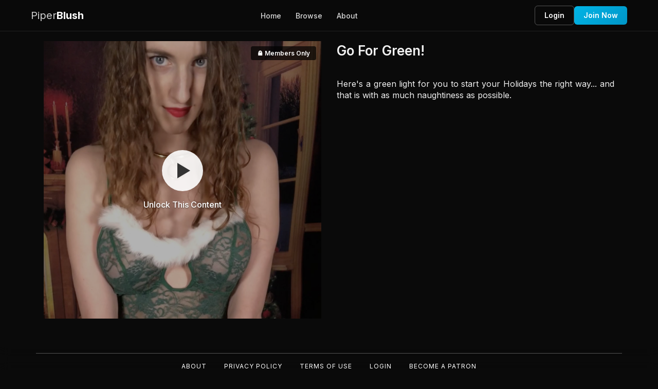

--- FILE ---
content_type: text/html; charset=UTF-8
request_url: https://www.piperblush.com/update.php?id=691
body_size: 6312
content:
    <!DOCTYPE html>
    <html lang="en">

    <head>
        <meta charset="utf-8">
        <meta http-equiv="X-UA-Compatible" content="IE=edge">
        <meta name="viewport" content="width=device-width, initial-scale=1">
        <meta name="author" content="Piper Blush">

        <!-- SEO Meta Tags -->
        <meta name="description" content="Piper Blush - Art model, muse, and content creator. Exclusive photos, videos, and behind-the-scenes content. Join for full access to 1000+ updates.">
        <meta name="keywords" content="Piper Blush, art model, muse, exclusive content, photos, videos">
        <link rel="canonical" href="https://www.piperblush.com/">

        <!-- Open Graph -->
        <meta property="og:title" content="Piper Blush - Art Model & Content Creator"/>
        <meta property="og:type" content="website"/>
        <meta property="og:url" content="https://www.piperblush.com/"/>
        <meta property="og:image" content="https://www.piperblush.com/updates_thumbnails/update_th_91/update_th_900x506_91.jpg"/>
        <meta property="og:site_name" content="Piper Blush"/>
        <meta property="og:description" content="Exclusive photos, videos, and behind-the-scenes content from art model Piper Blush. Join for full access to 1000+ updates."/>

        <!-- Twitter Card -->
        <meta name="twitter:card" content="summary_large_image">
        <meta name="twitter:site" content="@piaborr">
        <meta name="twitter:title" content="Piper Blush - Art Model & Content Creator">
        <meta name="twitter:description" content="Exclusive photos, videos, and behind-the-scenes content. Join for full access.">
        <meta name="twitter:image" content="https://www.piperblush.com/updates_thumbnails/update_th_91/update_th_900x506_91.jpg">

        <title>Piper Blush - Art Model & Exclusive Content</title>

        <!-- Bootstrap Core CSS -->
        <link href="vendor/bootstrap/css/bootstrap.min.css" rel="stylesheet">

        <!-- Custom Fonts -->
        <link href="vendor/font-awesome/css/font-awesome.min.css" rel="stylesheet" type="text/css">
        <link href="https://fonts.googleapis.com/css?family=Lora:400,700,400italic,700italic" rel="stylesheet" type="text/css">
        <link href="https://fonts.googleapis.com/css?family=Roboto:400,700" rel="stylesheet" type="text/css">

        <!-- Theme CSS -->
        <link href="css/grayscale.css?time=201808021921" rel="stylesheet">

        <!-- jQuery -->
        <script src="vendor/jquery/jquery.js"></script>

        <!-- Bootstrap Core JavaScript -->
        <script src="vendor/bootstrap/js/bootstrap.min.js"></script>

        <!-- Plugin JavaScript -->
        <script src="https://cdnjs.cloudflare.com/ajax/libs/jquery-easing/1.3/jquery.easing.min.js"></script>

        <!-- Google Maps API Key - Use your own API key to enable the map feature. More information on the Google Maps API can be found at https://developers.google.com/maps/ -->
         <!-- <script type="text/javascript" src="https://maps.googleapis.com/maps/api/js?key=AIzaSyCRngKslUGJTlibkQ3FkfTxj3Xss1UlZDA&sensor=false"></script> -->

        <!-- Theme JavaScript -->
        <script src="js/grayscale.js"></script>

        <style type="text/css">
        
    .main_content {
        padding-top: 20px;
    }
        </style>

    </head>        <script>
            var page_url = window.location.href;

            $.ajax({
                type: "POST",
                data: "page_url=" + page_url,
                url: "https://www.piperblush.com/analytics/visit.php",
                dataType: 'html',
            });
        </script>        <script>
            $.ajax({
                type: "POST",
                url: "https://www.piperblush.com/analytics/checknewupdates.php",
                dataType: 'html',
                success: function (msg) {
                    if (msg > 0) {
                        if (msg == 1) $('#new-updates-1').html(msg + " New Update Since Your Last Visit");
                        else $('#new-updates-1').html(msg + " New Updates Since Your Last Visit");
                    }
                }

            });
        </script><style>
/* Modern Navigation Styles */
.modern-nav {
    position: fixed;
    top: 0;
    left: 0;
    right: 0;
    z-index: 1000;
    background: rgba(10, 10, 10, 0.95);
    backdrop-filter: blur(10px);
    -webkit-backdrop-filter: blur(10px);
    border-bottom: 1px solid rgba(255, 255, 255, 0.1);
}
.nav-container {
    max-width: 1200px;
    margin: 0 auto;
    padding: 0 20px;
    display: flex;
    align-items: center;
    justify-content: space-between;
    height: 60px;
}
.nav-brand {
    font-size: 20px;
    font-weight: 700;
    color: white;
    text-decoration: none;
    display: flex;
    align-items: center;
    gap: 8px;
}
.nav-brand:hover {
    color: rgb(0, 204, 255);
    text-decoration: none;
}
.nav-brand .light {
    font-weight: 400;
    opacity: 0.8;
}
.nav-links {
    display: flex;
    align-items: center;
    gap: 8px;
    list-style: none;
    margin: 0;
    padding: 0;
}
.nav-links a {
    color: rgba(255, 255, 255, 0.85);
    text-decoration: none;
    padding: 8px 14px;
    border-radius: 6px;
    font-size: 14px;
    font-weight: 500;
    transition: all 0.2s ease;
    white-space: nowrap;
}
.nav-links a:hover {
    color: white;
    background: rgba(0, 204, 255, 0.15);
}
.nav-links .highlight {
    color: #f56262;
}
.nav-actions {
    display: flex;
    align-items: center;
    gap: 12px;
}
.nav-btn {
    padding: 8px 18px;
    border-radius: 6px;
    font-size: 14px;
    font-weight: 600;
    text-decoration: none;
    transition: all 0.2s ease;
}
.nav-btn-secondary {
    color: white;
    background: transparent;
    border: 1px solid rgba(255, 255, 255, 0.3);
}
.nav-btn-secondary:hover {
    background: rgba(255, 255, 255, 0.1);
    color: white;
    text-decoration: none;
}
.nav-btn-primary {
    color: white;
    background: linear-gradient(135deg, rgb(0, 180, 230) 0%, rgb(0, 150, 200) 100%);
    border: none;
}
.nav-btn-primary:hover {
    transform: translateY(-1px);
    box-shadow: 0 4px 15px rgba(0, 204, 255, 0.4);
    color: white;
    text-decoration: none;
}
/* Mobile menu */
.nav-toggle {
    display: none;
    background: transparent;
    border: 1px solid rgba(255, 255, 255, 0.3);
    color: white;
    padding: 8px 12px;
    border-radius: 6px;
    cursor: pointer;
    font-size: 14px;
}
.nav-toggle:hover {
    background: rgba(255, 255, 255, 0.1);
}
.mobile-menu {
    display: none;
    position: fixed;
    top: 60px;
    left: 0;
    right: 0;
    background: rgba(10, 10, 10, 0.98);
    padding: 20px;
    border-bottom: 1px solid rgba(255, 255, 255, 0.1);
    z-index: 999;
}
.mobile-menu.show {
    display: block;
}
.mobile-menu a {
    display: block;
    color: white;
    padding: 12px 16px;
    text-decoration: none;
    border-radius: 6px;
    margin-bottom: 4px;
    font-size: 16px;
}
.mobile-menu a:hover {
    background: rgba(0, 204, 255, 0.15);
}
.mobile-menu .nav-btn-primary {
    text-align: center;
    margin-top: 12px;
}
@media (max-width: 900px) {
    .nav-links, .nav-actions {
        display: none;
    }
    .nav-toggle {
        display: block;
    }
}
/* Spacer for fixed nav */
.nav-spacer {
    height: 60px;
}
</style>

<div id="wrapper">
<body id="page-top">

<nav class="modern-nav">
    <div class="nav-container">
        <a class="nav-brand" href="https://www.piperblush.com">
            <span class="light">Piper</span>Blush
        </a>

        <ul class="nav-links">            <li><a href="https://www.piperblush.com">Home</a></li>
            <li><a href="https://www.piperblush.com/listupdates.php">Browse</a></li>
            <li><a href="https://www.piperblush.com/about.php">About</a></li></ul><div class="nav-actions"><a class="nav-btn nav-btn-secondary" href="https://www.piperblush.com/login.php">Login</a><a class="nav-btn nav-btn-primary" href="https://www.piperblush.com/join.php?src=update_header">Join Now</a></div>
        <button class="nav-toggle" onclick="toggleMobileMenu()">
            Menu ☰
        </button>
    </div>
</nav>

<div class="mobile-menu" id="mobileMenu"><a href="https://www.piperblush.com">Home</a><a href="https://www.piperblush.com/listupdates.php">Browse</a><a href="https://www.piperblush.com/about.php">About</a><a href="https://www.piperblush.com/login.php">Login</a><a class="nav-btn nav-btn-primary" href="https://www.piperblush.com/join.php?src=update_header">Join Now</a></div>

<script>
function toggleMobileMenu() {
    var menu = document.getElementById('mobileMenu');
    menu.classList.toggle('show');
}
// Close menu when clicking outside
document.addEventListener('click', function(e) {
    var menu = document.getElementById('mobileMenu');
    var toggle = document.querySelector('.nav-toggle');
    if (!menu.contains(e.target) && !toggle.contains(e.target)) {
        menu.classList.remove('show');
    }
});
</script>

<div class="nav-spacer"></div>
<div id="body">
<div class="main_content">            <section id="about" class="container content-section text-center">		<div class="col-md-6">        <style>
            .video-thumbnail-wrapper {
                position: relative;
                display: inline-block;
                width: 100%;
                cursor: pointer;
            }
            .video-thumbnail-wrapper img {
                width: 100%;
                display: block;
            }
            .video-play-overlay {
                position: absolute;
                top: 0;
                left: 0;
                right: 0;
                bottom: 0;
                background: rgba(0, 0, 0, 0.3);
                display: flex;
                flex-direction: column;
                align-items: center;
                justify-content: center;
                transition: background 0.2s ease;
                text-decoration: none;
            }
            .video-play-overlay:hover {
                background: rgba(0, 0, 0, 0.5);
                text-decoration: none;
            }
            .play-button-circle {
                width: 80px;
                height: 80px;
                background: rgba(255, 255, 255, 0.9);
                border-radius: 50%;
                display: flex;
                align-items: center;
                justify-content: center;
                margin-bottom: 15px;
                transition: transform 0.2s ease;
            }
            .video-play-overlay:hover .play-button-circle {
                transform: scale(1.1);
            }
            .play-button-circle::after {
                content: '';
                width: 0;
                height: 0;
                border-left: 25px solid #333;
                border-top: 15px solid transparent;
                border-bottom: 15px solid transparent;
                margin-left: 5px;
            }
            .video-cta-text {
                color: white;
                font-size: 16px;
                font-weight: 500;
                text-shadow: 0 1px 3px rgba(0,0,0,0.5);
            }
            .video-members-badge {
                position: absolute;
                top: 10px;
                right: 10px;
                background: rgba(0, 0, 0, 0.7);
                color: white;
                padding: 5px 12px;
                border-radius: 4px;
                font-size: 12px;
                font-weight: 600;
            }

            /* End-screen modal overlay */
            .video-endscreen-modal {
                display: none;
                position: fixed !important;
                top: 0 !important;
                left: 0 !important;
                right: 0 !important;
                bottom: 0 !important;
                width: 100vw !important;
                height: 100vh !important;
                background: rgba(0, 0, 0, 0.85);
                z-index: 10000;
                animation: fadeIn 0.3s ease;
                margin: 0 !important;
                padding: 0 !important;
            }
            .video-endscreen-modal.show {
                display: flex !important;
                align-items: center !important;
                justify-content: center !important;
            }
            @keyframes fadeIn {
                from { opacity: 0; }
                to { opacity: 1; }
            }
            .endscreen-content {
                background: linear-gradient(135deg, #1a1a2e 0%, #16213e 100%);
                border-radius: 16px;
                padding: 40px;
                max-width: 450px;
                width: 90%;
                text-align: center;
                position: relative;
                box-shadow: 0 20px 60px rgba(0, 0, 0, 0.5);
                animation: slideUp 0.4s ease;
                margin: auto !important;
            }
            @keyframes slideUp {
                from { transform: translateY(30px); opacity: 0; }
                to { transform: translateY(0); opacity: 1; }
            }
            .endscreen-close {
                position: absolute;
                top: 15px;
                right: 15px;
                background: none;
                border: none;
                color: #666;
                font-size: 28px;
                cursor: pointer;
                transition: color 0.2s;
                line-height: 1;
            }
            .endscreen-close:hover {
                color: #fff;
            }
            .endscreen-icon {
                font-size: 48px;
                margin-bottom: 15px;
            }
            .endscreen-title {
                color: #fff;
                font-size: 26px;
                font-weight: 700;
                margin-bottom: 10px;
            }
            .endscreen-subtitle {
                color: #aaa;
                font-size: 16px;
                margin-bottom: 25px;
            }
            .endscreen-stats {
                display: flex;
                justify-content: center;
                gap: 30px;
                margin-bottom: 25px;
            }
            .endscreen-stat {
                text-align: center;
            }
            .endscreen-stat-number {
                color: #00ccff;
                font-size: 28px;
                font-weight: 700;
                display: block;
            }
            .endscreen-stat-label {
                color: #888;
                font-size: 12px;
                text-transform: uppercase;
                letter-spacing: 1px;
            }
            .endscreen-cta {
                display: inline-block;
                background: linear-gradient(135deg, #00ccff 0%, #0099cc 100%);
                color: #000;
                padding: 16px 40px;
                border-radius: 50px;
                font-size: 18px;
                font-weight: 700;
                text-decoration: none;
                transition: all 0.3s ease;
                box-shadow: 0 4px 15px rgba(0, 204, 255, 0.3);
            }
            .endscreen-cta:hover {
                transform: translateY(-2px);
                box-shadow: 0 6px 20px rgba(0, 204, 255, 0.4);
                text-decoration: none;
                color: #000;
            }
            .endscreen-price {
                color: #666;
                font-size: 14px;
                margin-top: 15px;
            }
            @media (max-width: 480px) {
                .endscreen-content {
                    padding: 30px 20px;
                }
                .endscreen-title {
                    font-size: 22px;
                }
                .endscreen-stats {
                    gap: 20px;
                }
                .endscreen-stat-number {
                    font-size: 24px;
                }
            }
            /* Email capture styles for referral traffic */
            .endscreen-divider {
                display: flex;
                align-items: center;
                margin: 20px 0;
                color: #666;
                font-size: 12px;
                text-transform: uppercase;
                letter-spacing: 1px;
            }
            .endscreen-divider::before,
            .endscreen-divider::after {
                content: '';
                flex: 1;
                height: 1px;
                background: #444;
            }
            .endscreen-divider::before { margin-right: 15px; }
            .endscreen-divider::after { margin-left: 15px; }
            .endscreen-email-form {
                display: flex;
                flex-direction: column;
                gap: 10px;
            }
            .endscreen-email-input {
                padding: 14px 18px;
                border: 1px solid #444;
                border-radius: 8px;
                background: #0d1117;
                color: #fff;
                font-size: 16px;
                outline: none;
                transition: border-color 0.2s;
            }
            .endscreen-email-input:focus {
                border-color: #00ccff;
            }
            .endscreen-email-input::placeholder {
                color: #666;
            }
            .endscreen-email-btn {
                padding: 14px 20px;
                border: none;
                border-radius: 8px;
                background: linear-gradient(135deg, #28a745 0%, #218838 100%);
                color: #fff;
                font-size: 16px;
                font-weight: 600;
                cursor: pointer;
                transition: all 0.2s;
            }
            .endscreen-email-btn:hover {
                transform: translateY(-1px);
                box-shadow: 0 4px 12px rgba(40, 167, 69, 0.3);
            }
            .endscreen-email-btn:disabled {
                opacity: 0.6;
                cursor: not-allowed;
                transform: none;
            }
            .endscreen-free-note {
                color: #888;
                font-size: 12px;
                margin-top: 5px;
            }
            .endscreen-success {
                color: #28a745;
                font-size: 16px;
                padding: 20px;
            }
            .endscreen-success-icon {
                font-size: 48px;
                margin-bottom: 10px;
            }
        </style>

        <div class="video-thumbnail-wrapper">
            <img src="https://www.piperblush.com/updates_thumbnails/update_th_691/update_th_900x506_691.jpg" alt="Thumbnail">
            <div class="video-play-overlay" onclick="showEndscreenModal()">
                <span class="video-members-badge">🔒 Members Only</span>
                <div class="play-button-circle"></div>
                <span class="video-cta-text">Unlock This Content</span>
            </div>
        </div>

        <!-- End-screen modal -->
        <div class="video-endscreen-modal" id="videoEndscreenModal">
            <div class="endscreen-content">
                <button class="endscreen-close" onclick="hideEndscreenModal()">&times;</button>
                <div id="endscreenMainContent">
                    <div class="endscreen-icon">🔓</div>
                    <div class="endscreen-title">Want to watch the full video?</div>
                    <div class="endscreen-subtitle">Join 800+ members with instant access</div>
                    <div class="endscreen-stats">
                        <div class="endscreen-stat">
                            <span class="endscreen-stat-number">364+</span>
                            <span class="endscreen-stat-label">Exclusive Videos</span>
                        </div>
                        <div class="endscreen-stat">
                            <span class="endscreen-stat-number">576+</span>
                            <span class="endscreen-stat-label">Photo Sets</span>
                        </div>
                    </div>
                    <a href="join.php?src=video" class="endscreen-cta" onclick="trackEndscreenClick()">
                        Get Instant Access - $20/mo
                    </a>
                    <div class="endscreen-price">New content weekly • Cancel anytime</div>                    <div class="endscreen-divider">or get a free video</div>
                    <form class="endscreen-email-form" id="freeVideoForm" onsubmit="return submitFreeVideoForm(event)">
                        <input type="email" class="endscreen-email-input" id="freeVideoEmail" placeholder="Enter your email" required>
                        <button type="submit" class="endscreen-email-btn" id="freeVideoBtn">Send Me a Free Video</button>
                        <div class="endscreen-free-note">We'll email you a full video instantly</div>
                    </form>                </div>
                <div id="endscreenSuccessContent" style="display: none;">
                    <div class="endscreen-success">
                        <div class="endscreen-success-icon">✓</div>
                        <div class="endscreen-title">Check your email!</div>
                        <div class="endscreen-subtitle">Your free video is on its way.</div>
                    </div>
                </div>
            </div>
        </div>

        <script>
        function showEndscreenModal() {
            var modal = document.getElementById('videoEndscreenModal');
            // Move modal to body to escape container positioning issues
            document.body.appendChild(modal);
            modal.classList.add('show');
            document.body.style.overflow = 'hidden';
            // Track modal view
            if (typeof gtag === 'function') {
                gtag('event', 'video_endscreen_shown', { 'content_type': 'video' });
            }
        }
        function hideEndscreenModal() {
            document.getElementById('videoEndscreenModal').classList.remove('show');
            document.body.style.overflow = '';
        }
        function trackEndscreenClick() {
            if (typeof gtag === 'function') {
                gtag('event', 'video_endscreen_cta_click', { 'content_type': 'video' });
            }
        }
        function submitFreeVideoForm(e) {
            e.preventDefault();
            var email = document.getElementById('freeVideoEmail').value;
            var btn = document.getElementById('freeVideoBtn');
            btn.disabled = true;
            btn.textContent = 'Sending...';

            var xhr = new XMLHttpRequest();
            xhr.open('POST', 'control.php?action=1', true);
            xhr.setRequestHeader('Content-Type', 'application/x-www-form-urlencoded');
            xhr.onreadystatechange = function() {
                if (xhr.readyState === 4) {
                    if (xhr.responseText === '1') {
                        document.getElementById('endscreenMainContent').style.display = 'none';
                        document.getElementById('endscreenSuccessContent').style.display = 'block';
                        if (typeof gtag === 'function') {
                            gtag('event', 'free_video_signup', { 'traffic_source': 'direct', 'source': 'video_endscreen' });
                        }
                    } else {
                        btn.disabled = false;
                        btn.textContent = 'Send Me a Free Video';
                        alert('Something went wrong. Please try again.');
                    }
                }
            };
            xhr.send('trial_email=' + encodeURIComponent(email));
            return false;
        }
        // Close on background click
        document.getElementById('videoEndscreenModal').addEventListener('click', function(e) {
            if (e.target === this) {
                hideEndscreenModal();
            }
        });
        // Close on Escape key
        document.addEventListener('keydown', function(e) {
            if (e.key === 'Escape') {
                hideEndscreenModal();
            }
        });
        </script>
        <br><br>		</div>
		<div class="col-md-6"><div class="section_title" style="text-align: left; display: flex; align-items: center; justify-content: space-between;"><span>Go For Green!</span></div><div class="text-justify preserve-newlines">Here's a green light for you to start your Holidays the right way... and that is with as much naughtiness as possible. </div><br>		</div><div style="padding-bottom: 80px;"></div></section></div></div>
    <!-- Navigation -->
<div id="footer">
    <nav class="navbar navbar-custom navbar-center" role="navigation">
        <div class="container">
            <!-- Collect the nav links, forms, and other content for toggling -->
            <div class="navbar-center navbar-main-collapse" style="border-top: 1px solid rgba(255, 255, 255, 0.3);">
                <ul class="nav navbar-nav text-center no_float">
                    <!-- Hidden li included to remove active class from about link when scrolled up past about section -->
                    <li class="hidden">
                        <a href="#page-top"></a>
                    </li>                    <li class="bottom_menu no_float">
                        <a class="page-scroll" href="https://www.piperblush.com/about.php">About</a>
                    </li>
                     <li class="bottom_menu no_float">
                        <a class="page-scroll" href="https://www.piperblush.com/page.php?id=3">Privacy Policy</a>
                    </li>
                      <li class="bottom_menu no_float">
                        <a class="page-scroll" href="https://www.piperblush.com/page.php?id=4">Terms of Use</a>
                    </li>                                       <li class="bottom_menu no_float">
                        <a class="page-scroll" href="https://www.piperblush.com/login.php">Login</a>
                    </li>
                    <li class="bottom_menu no_float">
                        <a class="page-scroll" href="https://www.piperblush.com/join.php?src=footer">Become a Patron</a>
                    </li>


                </ul>
            </div>

            <small style="color:grey;">© Piperblush, Suite 221-186, 8120 No. 2 Road, Richmond BC V7C 5J8</small>

            <!-- /.navbar-collapse -->
        </div>
        <!-- /.container -->
    </nav>
</div>

<!-- Favorites Feature -->
<style>
.favorite-btn {
    background: transparent;
    border: none;
    cursor: pointer;
    font-size: 28px;
    color: #555;
    transition: all 0.3s ease;
    padding: 5px 10px;
    margin-left: 15px;
}
.favorite-btn:hover {
    color: #ff6b6b;
    transform: scale(1.1);
}
.favorite-btn.liked {
    color: #ff6b6b;
}
.favorite-btn:focus {
    outline: none;
}
@keyframes heartPulse {
    0% { transform: scale(1); }
    50% { transform: scale(1.3); }
    100% { transform: scale(1); }
}
.favorite-btn.pulse i {
    animation: heartPulse 0.3s ease;
}
</style>

<script>
$(document).ready(function() {
    $('.favorite-btn').on('click', function(e) {
        e.preventDefault();
        var btn = $(this);
        var updateId = btn.data('update-id');

        $.ajax({
            type: 'POST',
            url: 'ajax/toggle_favorite.php',
            data: { update_id: updateId },
            dataType: 'json',
            success: function(response) {
                if (response.success) {
                    btn.toggleClass('liked');
                    btn.addClass('pulse');
                    setTimeout(function() { btn.removeClass('pulse'); }, 300);

                    // Toggle heart icon
                    var icon = btn.find('i');
                    if (response.liked) {
                        icon.removeClass('fa-heart-o').addClass('fa-heart');
                    } else {
                        icon.removeClass('fa-heart').addClass('fa-heart-o');
                    }
                }
            },
            error: function() {
                console.log('Error toggling favorite');
            }
        });
    });
});
</script>

--- FILE ---
content_type: text/css
request_url: https://www.piperblush.com/css/grayscale.css?time=201808021921
body_size: 2978
content:
/*!
 * Grayscale Modern - Updated 2025
 * Based on Start Bootstrap - Grayscale
 * Using original cyan/blue accent color
 */

/* Import modern font */
@import url('https://fonts.googleapis.com/css2?family=Inter:wght@400;500;600;700&display=swap');

/* ============================================
   BASE STYLES
   ============================================ */
body {
  width: 100%;
  height: 100%;
  font-family: "Inter", "Roboto", "Helvetica Neue", Helvetica, Arial, sans-serif;
  color: #f0f0f0;
  background-color: #0a0a0a;
  font-size: 16px;
  -webkit-font-smoothing: antialiased;
  -moz-osx-font-smoothing: grayscale;
}
html {
  width: 100%;
  height: 100%;
  scroll-behavior: smooth;
}
h1,
h2,
h3,
h4,
h5,
h6 {
  margin: 0 0 35px;
  text-transform: uppercase;
  font-family: "Inter", "Roboto", "Helvetica Neue", Helvetica, Arial, sans-serif;
  font-weight: 700;
  letter-spacing: 0.5px;
}
p {
  margin: 0 0 25px;
  font-size: 16px;
  line-height: 1.7;
  color: #ccc;
}
@media (min-width: 768px) {
  p {
    margin: 0 0 35px;
    font-size: 16px;
    line-height: 1.8;
  }
}

/* Original cyan/blue accent color */
a {
  color: rgb(0, 204, 255);
  transition: all 0.2s ease-in-out;
}
a:hover,
a:focus {
  text-decoration: none;
  color: rgb(100, 220, 255);
}
.light {
  font-weight: 400;
}
@media (min-width: 768px) {
  .navbar-nav-li-a-small {
    padding:8px 10px!important;
  }
}

/* ============================================
   NAVIGATION - Modern glassmorphism style
   ============================================ */
.navbar-custom {
  margin-bottom: 0;
  border-bottom: 1px solid rgba(255, 255, 255, 0.1);
  text-transform: uppercase;
  font-family: "Inter", "Roboto", "Helvetica Neue", Helvetica, Arial, sans-serif;
  background-color: rgba(10, 10, 10, 0.95);
  backdrop-filter: blur(10px);
  -webkit-backdrop-filter: blur(10px);
}
.navbar-custom .navbar-toggle {
  color: white;
  background-color: rgba(255, 255, 255, 0.1);
  font-size: 12px;
  border-radius: 8px;
}
.navbar-custom .navbar-toggle:focus,
.navbar-custom .navbar-toggle:active {
  outline: none;
}
.navbar-custom .navbar-brand {
  font-weight: 700;
}
.navbar-custom .navbar-brand:focus {
  outline: none;
}
.navbar-custom a {
  color: white;
}
.navbar-custom .nav li a {
  transition: all 0.3s ease-in-out;
  border-radius: 6px;
}
.navbar-custom .nav li a:hover {
  color: rgb(0, 204, 255);
  outline: none;
  background-color: rgba(0, 204, 255, 0.1);
}
.navbar-custom .nav li a:focus,
.navbar-custom .nav li a:active {
  outline: none;
  background-color: transparent;
}
.navbar-custom .nav li.active {
  outline: none;
}
.navbar-custom .nav li.active a {
  background-color: rgba(0, 204, 255, 0.2);
}
.navbar-custom .nav li.active a:hover {
  color: white;
}
@media (min-width: 768px) {
  .navbar-custom {
    padding: 10px 0;
    padding-bottom:0px;
    border-bottom: none;
    letter-spacing: 1px;
    background: rgba(10, 10, 10, 0.8);
    backdrop-filter: blur(10px);
    -webkit-backdrop-filter: blur(10px);
    transition: background 0.5s ease-in-out, padding 0.5s ease-in-out;
  }
  .navbar-custom.top-nav-collapse {
    padding: 0;
    background: rgba(10, 10, 10, 0.95);
    border-bottom: 1px solid rgba(255, 255, 255, 0.1);
  }
}

/* ============================================
   INTRO SECTION
   ============================================ */
.intro {
  display: table;
  width: 100%;
  height: auto;
  padding: 100px 0;
  text-align: center;
  color: white;
  background: url(../img/intro-bg.jpg) no-repeat bottom center scroll;
  background-color: #0a0a0a;
  background-size: cover;
}
.intro .intro-body {
  display: table-cell;
  vertical-align: middle;
}
.intro .intro-body .brand-heading {
  font-size: 40px;
}
.intro .intro-body .intro-text {
  font-size: 18px;
}
@media (max-width: 768px) {
  li {
    text-align:center;
  }
}

@media (min-width: 768px) {
  .intro {
    height: 100%;
    padding: 0;
  }
  .intro .intro-body .brand-heading {
    font-size: 100px;
  }
  .intro .intro-body .intro-text {
    font-size: 26px;
  }
}

.btn-circle {
  width: 70px;
  height: 70px;
  margin-top: 15px;
  padding: 7px 16px;
  border: 2px solid white;
  border-radius: 100% !important;
  font-size: 40px;
  color: white;
  background: transparent;
  transition: all 0.3s ease-in-out;
}
.btn-circle:hover,
.btn-circle:focus {
  outline: none;
  color: white;
  background: rgba(255, 255, 255, 0.1);
  transform: scale(1.05);
}

@keyframes pulse {
  0% { transform: scale(1); }
  50% { transform: scale(1.2); }
  100% { transform: scale(1); }
}

.content-section {
  /*padding-top: 100px;*/
}
.download-section {
  width: 100%;
  padding: 50px 0;
  color: white;
  background: url(../img/downloads-bg.jpg) no-repeat center center scroll;
  background-color: #0a0a0a;
  background-size: cover;
}

/* ============================================
   BUTTONS - Modern style with cyan
   ============================================ */
.btn {
  text-transform: uppercase;
  font-family: "Inter", "Roboto", "Helvetica Neue", Helvetica, Arial, sans-serif;
  font-weight: 600;
  transition: all 0.3s ease-in-out;
  border-radius: 8px;
  letter-spacing: 0.5px;
}
.btn-default {
  border: 1px solid rgb(0, 204, 255);
  outline: none;
  color: white;
  background: linear-gradient(135deg, rgb(0, 180, 230) 0%, rgb(0, 150, 200) 100%);
}
.btn-full-blue {
  border: 1px solid rgba(0, 204, 255, 0.9);
  outline: none;
  color: white;
  background: linear-gradient(135deg, rgb(0, 180, 230) 0%, rgb(0, 150, 200) 100%);
}
.btn-default:hover,
.btn-default:focus {
  border: 1px solid rgb(0, 204, 255);
  color: white;
  background: linear-gradient(135deg, rgb(0, 150, 200) 0%, rgb(0, 180, 230) 100%);
  transform: translateY(-2px);
  box-shadow: 0 4px 20px rgba(0, 204, 255, 0.4);
}
.btn-fill {
  border: 1px solid rgb(0, 204, 255);
  outline: none;
  color: white;
  background: linear-gradient(135deg, rgb(0, 180, 230) 0%, rgb(0, 150, 200) 100%);
}
.btn-fill:hover,
.btn-fill:focus {
  border: 1px solid rgb(0, 204, 255);
  color: white;
  background: linear-gradient(135deg, rgb(0, 150, 200) 0%, rgb(0, 180, 230) 100%);
  transform: translateY(-2px);
  box-shadow: 0 4px 20px rgba(0, 204, 255, 0.4);
}

/* ============================================
   FOOTER
   ============================================ */
footer {
  padding: 50px 0;
  background-color: #0a0a0a;
  border-top: 1px solid rgba(255, 255, 255, 0.1);
}
footer p {
  margin: 0;
  color: #888;
}

::selection {
  text-shadow: none;
  background: rgb(0, 204, 255);
  color: white;
}

/* ============================================
   CUSTOM SECTIONS
   ============================================ */
.section_title {
  font-size: 26px;
  font-family: "Inter", Roboto, "Helvetica Neue", Helvetica, Arial, sans-serif;
  margin: 0px 0px 35px;
  font-weight: 600;
}

.update_title {
  font-size: 18px;
  font-family: "Inter", Roboto, "Helvetica Neue", Helvetica, Arial, sans-serif;
  font-weight: 500;
  margin: 0px 0px 35px;
}

.update-item {
  text-align:left;
  padding-right:24px;
  padding-left:24px;
}

.update-image {
  margin-bottom:24px;
  border-radius: 12px;
  overflow: hidden;
}

/* Modern image hover effect */
.update-image img {
  transition: transform 0.3s ease, filter 0.3s ease;
  border-radius: 12px;
}
.update-image:hover img {
  transform: scale(1.03);
  filter: brightness(1.1);
}

.preserve-newlines {
  white-space: pre-wrap;
}

.btn-dl {
  margin-left:16px;
}

input {
  color: white;
  background-color: #1a1a1a;
  border: 1px solid #333;
  border-radius: 8px;
  padding: 12px 16px;
  width: 200px;
  transition: border-color 0.2s ease;
}
input:focus {
  border-color: rgb(0, 204, 255);
  outline: none;
}

.input_block {
  width:100%;
  max-width:430px;
  margin:auto;
  padding:32px;
  text-align:center;
}

.input_left { float:left; }
.input_right { float:right; }
.bottom_menu { display:inline-block !important; text-align:center; }
.no_float { float:none !important; }

/* ============================================
   PANELS - Modern card style
   ============================================ */
.panel {
  padding:24px 16px;
  margin-right:16px;
  background-color: #141414;
  border: 1px solid #222;
  border-radius: 12px;
  width:100%;
  transition: transform 0.2s ease, box-shadow 0.2s ease;
}
.panel:hover {
  transform: translateY(-2px);
  box-shadow: 0 8px 30px rgba(0, 0, 0, 0.3);
}

.panel-primary {
  background-color: #1a1a1a;
  border-color: rgb(0, 204, 255);
}

/* Price styling */
.price-holder {
  font-weight: 700;
  font-size: 70px;
  line-height: 75px;
  margin-bottom: 10px;
  background: linear-gradient(135deg, rgb(0, 204, 255) 0%, rgb(0, 150, 200) 100%);
  -webkit-background-clip: text;
  -webkit-text-fill-color: transparent;
  background-clip: text;
}

.currency-sign { font-size: 35%; top: -32px; }
.price-cents { top: -32px; margin-left: 2px; font-size: 40%; }
.price-months { margin-left:-37px; font-size: 20%; line-height: 45%; }
sub, sup { font-size: 75%; line-height: 0; position: relative; vertical-align: baseline; }

/* Footer wrapper */
#wrapper { min-height:100%; position:relative; }
#body { padding-bottom:120px; }
#footer { bottom:0; position:absolute; width:100%; text-align:center; padding:12px 0px; font-size:12px; color: #666; }

/* Trailer */
.trailer-form-container {
  height: 512px;
  padding-bottom: 50px;
  box-shadow: 0 2px 20px rgba(0,0,0,0.5);
  position: relative;
  overflow: hidden;
  border-radius: 12px;
}

.trailer-video {
  background: #111;
  width:100%;
  background-size: cover;
  position: absolute;
  top: 0;
  left: 0;
  border-radius: 12px;
}

.visible { }
.hidden { display:none; }

/* ============================================
   VIDEO THUMBNAILS - Modern card style
   ============================================ */
.video-thumbnail {
  position: relative;
  border-radius: 12px;
  overflow: hidden;
  transition: transform 0.3s ease, box-shadow 0.3s ease;
}

.video-thumbnail:hover {
  transform: scale(1.02);
  box-shadow: 0 8px 30px rgba(0, 0, 0, 0.4);
}

.video-thumbnail:hover img,
.video-thumbnail:focus img {
  filter: brightness(1.1);
}

.video-thumbnail img {
  transition: filter 0.3s ease;
  border-radius: 12px;
}

.thumbnail-overlay {
  position: absolute;
  top: 0;
  bottom: 0;
  left: 0;
  right: 0;
  text-align: center;
  background: linear-gradient(to bottom, transparent 0%, rgba(0,0,0,0.7) 100%);
  opacity: 0;
  transition: opacity 0.3s ease;
}

.video-thumbnail:hover .thumbnail-overlay {
  opacity: 1;
}

.thumbnail-overlay:before {
  content: ' ';
  display: block;
  height: 50%;
}

.thumbnail-overlay-bottom:before { height: 87%; }
.thumbnail-overlay-top:before { height: 0%; }

.btn-full-top {
  width:100%;
  border: none;
  outline: none;
  color: white;
  background: linear-gradient(135deg, rgb(0, 180, 230) 0%, rgb(0, 150, 200) 100%);
  border-radius: 8px 8px 0 0;
}

.play-button {
  height: 60px;
  width: 60px;
  margin: -30px;
  border-radius: 9999px;
  background: linear-gradient(135deg, rgb(0, 180, 230) 0%, rgb(0, 150, 200) 100%);
  border: none;
  box-shadow: 0 4px 20px rgba(0, 204, 255, 0.4);
  transition: transform 0.2s ease, box-shadow 0.2s ease;
}

.play-button:hover,
.play-button:focus {
  background: linear-gradient(135deg, rgb(0, 150, 200) 0%, rgb(0, 180, 230) 100%);
  transform: scale(1.1);
  box-shadow: 0 6px 30px rgba(0, 204, 255, 0.6);
}

.triangle {
  width: 0;
  height: 0;
  border-style: solid;
  border-width: 12px 0 12px 24px;
  border-color: transparent transparent transparent #ffffff;
  margin: auto;
  margin-left: 8px;
}

.menu-bottom-line {
  border-bottom: 1px solid rgba(255, 255, 255, 0.1);
}

/* ============================================
   RIBBON - Modernized with cyan
   ============================================ */
.ribbon-wrapper-green {
  width: 140px;
  height: 140px;
  overflow: hidden;
  position: absolute;
  top: -3px;
  right: -3px;
}

.ribbon-green {
  font: bold 15px "Inter", Sans-Serif;
  color: white;
  text-align: center;
  transform: rotate(45deg);
  position: relative;
  padding: 7px 0;
  left: -10px;
  top: 40px;
  width: 190px;
  background: linear-gradient(135deg, rgb(0, 180, 230) 0%, rgb(0, 150, 200) 100%);
  box-shadow: 0 2px 10px rgba(0, 204, 255, 0.4);
}

.ribbon-green:before, .ribbon-green:after {
  content: "";
  border-top: 3px solid rgb(0, 120, 160);
  border-left: 3px solid transparent;
  border-right: 3px solid transparent;
  position:absolute;
  bottom: -3px;
}

.ribbon-green:before { left: 0; }
.ribbon-green:after { right: 0; }

.ribbon-change-to-white {
  background: linear-gradient(135deg, #f0f0f0 0%, #d6d6d6 100%);
  color: #333;
}
.ribbon-change-to-white:before, .ribbon-change-to-white:after {
  border-top: 3px solid #bbb;
}

/* ============================================
   ACCESSIBILITY
   ============================================ */
*:focus {
  outline: 2px solid rgb(0, 204, 255);
  outline-offset: 2px;
}


--- FILE ---
content_type: application/javascript
request_url: https://www.piperblush.com/js/grayscale.js
body_size: 436
content:
/*!
 * Start Bootstrap - Grayscale Bootstrap Theme (http://startbootstrap.com)
 * Code licensed under the Apache License v2.0.
 * For details, see http://www.apache.org/licenses/LICENSE-2.0.
 */

// jQuery to collapse the navbar on scroll
/*function collapseNavbar() {
    if ($(".navbar").offset().top > 1) {
        $(".navbar-fixed-top").addClass("top-nav-collapse");
    } else {
        $(".navbar-fixed-top").removeClass("top-nav-collapse");
    }
}*/

//$(window).scroll(collapseNavbar);
//$(document).ready(collapseNavbar);

// jQuery for page scrolling feature - requires jQuery Easing plugin
$(function() {
    $('a.page-scroll').bind('click', function(event) {
        var $anchor = $(this);
        $('html, body').stop().animate({
            scrollTop: $($anchor.attr('href')).offset().top
        }, 1500, 'easeInOutExpo');
        event.preventDefault();
    });
});

// Closes the Responsive Menu on Menu Item Click
$('.navbar-collapse ul li a').click(function() {
    $(".navbar-collapse").collapse('hide');
});
